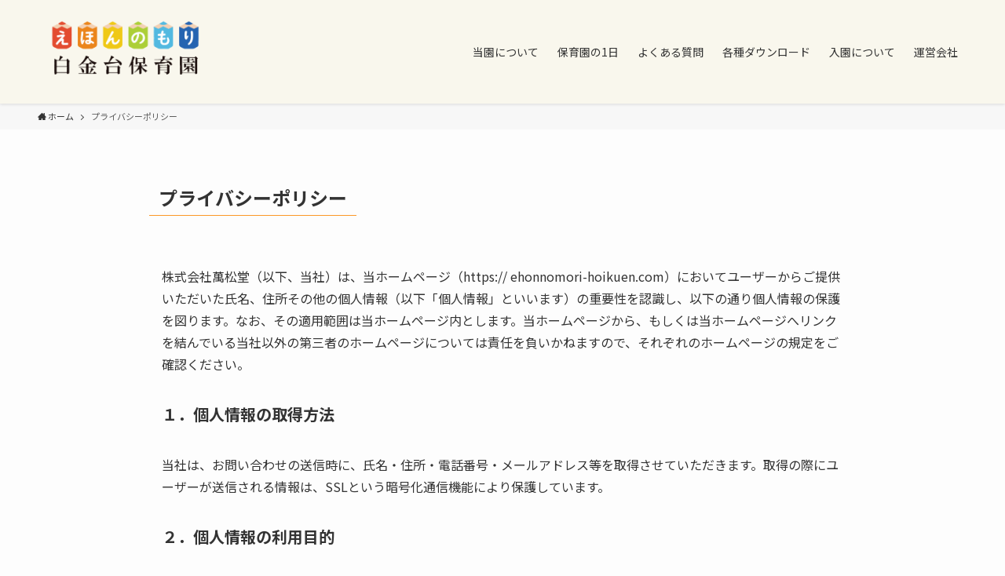

--- FILE ---
content_type: text/html; charset=UTF-8
request_url: https://ehonnomori-hoikuen.com/privacy/
body_size: 13026
content:
<!DOCTYPE html>
<html lang="ja" data-loaded="false" data-scrolled="false" data-spmenu="closed">
<head>
<meta charset="utf-8">
<meta name="format-detection" content="telephone=no">
<meta http-equiv="X-UA-Compatible" content="IE=edge">
<meta name="viewport" content="width=device-width, viewport-fit=cover">
<title>プライバシーポリシー &#8211; えほんのもり　白金台保育園</title>
<meta name='robots' content='max-image-preview:large' />
<link rel="alternate" type="application/rss+xml" title="えほんのもり　白金台保育園 &raquo; フィード" href="https://ehonnomori-hoikuen.com/feed/" />
<link rel="alternate" type="application/rss+xml" title="えほんのもり　白金台保育園 &raquo; コメントフィード" href="https://ehonnomori-hoikuen.com/comments/feed/" />
<link rel='stylesheet' id='wp-block-library-css'  href='https://ehonnomori-hoikuen.com/wp-includes/css/dist/block-library/style.min.css?ver=6.0.11' type='text/css' media='all' />
<link rel='stylesheet' id='swell-icons-css'  href='https://ehonnomori-hoikuen.com/wp-content/themes/swell/build/css/swell-icons.css?ver=2.7.0.1' type='text/css' media='all' />
<link rel='stylesheet' id='main_style-css'  href='https://ehonnomori-hoikuen.com/wp-content/themes/swell/build/css/main.css?ver=2.7.0.1' type='text/css' media='all' />
<link rel='stylesheet' id='swell_blocks-css'  href='https://ehonnomori-hoikuen.com/wp-content/themes/swell/build/css/blocks.css?ver=2.7.0.1' type='text/css' media='all' />
<style id='swell_custom-inline-css' type='text/css'>
:root{--swl-fz--content:4vw;--swl-font_family:"Noto Sans JP", sans-serif;--swl-font_weight:400;--color_main:#fc9928;--color_text:#333;--color_link:#1176d4;--color_htag:#fc9928;--color_bg:#fdfdfd;--color_gradient1:#d8ffff;--color_gradient2:#87e7ff;--color_main_thin:rgba(255, 191, 50, 0.05 );--color_main_dark:rgba(189, 115, 30, 1 );--color_list_check:#fc9928;--color_list_num:#fc9928;--color_list_good:#86dd7b;--color_list_triangle:#f4e03a;--color_list_bad:#f36060;--color_faq_q:#d55656;--color_faq_a:#6599b7;--color_icon_good:#3cd250;--color_icon_good_bg:#ecffe9;--color_icon_bad:#4b73eb;--color_icon_bad_bg:#eafaff;--color_icon_info:#f578b4;--color_icon_info_bg:#fff0fa;--color_icon_announce:#ffa537;--color_icon_announce_bg:#fff5f0;--color_icon_pen:#7a7a7a;--color_icon_pen_bg:#f7f7f7;--color_icon_book:#787364;--color_icon_book_bg:#f8f6ef;--color_icon_point:#ffa639;--color_icon_check:#86d67c;--color_icon_batsu:#f36060;--color_icon_hatena:#5295cc;--color_icon_caution:#f7da38;--color_icon_memo:#84878a;--color_deep01:#e44141;--color_deep02:#3d79d5;--color_deep03:#63a84d;--color_deep04:#f09f4d;--color_pale01:#fff2f0;--color_pale02:#f3f8fd;--color_pale03:#f1f9ee;--color_pale04:#fdf9ee;--color_mark_blue:#b7e3ff;--color_mark_green:#bdf9c3;--color_mark_yellow:#fcf69f;--color_mark_orange:#ffddbc;--border01:solid 1px var(--color_main);--border02:double 4px var(--color_main);--border03:dashed 2px var(--color_border);--border04:solid 4px var(--color_gray);--card_posts_thumb_ratio:56.25%;--list_posts_thumb_ratio:61.8%;--big_posts_thumb_ratio:56.25%;--thumb_posts_thumb_ratio:61.8%;--color_header_bg:#f9f7ed;--color_header_text:#333;--color_footer_bg:#f9f4e4;--color_footer_text:#333;--container_size:1200px;--article_size:900px;--logo_size_sp:72px;--logo_size_pc:100px;--logo_size_pcfix:38px;}.swl-cell-bg[data-icon="doubleCircle"]{--cell-icon-color:#ffc977}.swl-cell-bg[data-icon="circle"]{--cell-icon-color:#94e29c}.swl-cell-bg[data-icon="triangle"]{--cell-icon-color:#eeda2f}.swl-cell-bg[data-icon="close"]{--cell-icon-color:#ec9191}.swl-cell-bg[data-icon="hatena"]{--cell-icon-color:#93c9da}.swl-cell-bg[data-icon="check"]{--cell-icon-color:#94e29c}.swl-cell-bg[data-icon="line"]{--cell-icon-color:#9b9b9b}.cap_box[data-colset="col1"]{--capbox-color:#f59b5f;--capbox-color--bg:#fff8eb}.cap_box[data-colset="col2"]{--capbox-color:#5fb9f5;--capbox-color--bg:#edf5ff}.cap_box[data-colset="col3"]{--capbox-color:#2fcd90;--capbox-color--bg:#eafaf2}.red_{--the-btn-color:#f74a4a;--the-btn-color2:#ffbc49;--the-solid-shadow: rgba(185, 56, 56, 1 )}.blue_{--the-btn-color:#338df4;--the-btn-color2:#35eaff;--the-solid-shadow: rgba(38, 106, 183, 1 )}.green_{--the-btn-color:#e59d4b;--the-btn-color2:#7bf7bd;--the-solid-shadow: rgba(172, 118, 56, 1 )}.is-style-btn_normal{--the-btn-radius:80px}.is-style-btn_solid{--the-btn-radius:80px}.is-style-btn_shiny{--the-btn-radius:80px}.is-style-btn_line{--the-btn-radius:80px}.post_content blockquote{padding:1.5em 2em 1.5em 3em}.post_content blockquote::before{content:"";display:block;width:5px;height:calc(100% - 3em);top:1.5em;left:1.5em;border-left:solid 1px rgba(180,180,180,.75);border-right:solid 1px rgba(180,180,180,.75);}.mark_blue{background:-webkit-linear-gradient(transparent 64%,var(--color_mark_blue) 0%);background:linear-gradient(transparent 64%,var(--color_mark_blue) 0%)}.mark_green{background:-webkit-linear-gradient(transparent 64%,var(--color_mark_green) 0%);background:linear-gradient(transparent 64%,var(--color_mark_green) 0%)}.mark_yellow{background:-webkit-linear-gradient(transparent 64%,var(--color_mark_yellow) 0%);background:linear-gradient(transparent 64%,var(--color_mark_yellow) 0%)}.mark_orange{background:-webkit-linear-gradient(transparent 64%,var(--color_mark_orange) 0%);background:linear-gradient(transparent 64%,var(--color_mark_orange) 0%)}[class*="is-style-icon_"]{color:#333;border-width:0}[class*="is-style-big_icon_"]{border-width:2px;border-style:solid}[data-col="gray"] .c-balloon__text{background:#f7f7f7;border-color:#ccc}[data-col="gray"] .c-balloon__before{border-right-color:#f7f7f7}[data-col="green"] .c-balloon__text{background:#d1f8c2;border-color:#9ddd93}[data-col="green"] .c-balloon__before{border-right-color:#d1f8c2}[data-col="blue"] .c-balloon__text{background:#e2f6ff;border-color:#93d2f0}[data-col="blue"] .c-balloon__before{border-right-color:#e2f6ff}[data-col="red"] .c-balloon__text{background:#ffebeb;border-color:#f48789}[data-col="red"] .c-balloon__before{border-right-color:#ffebeb}[data-col="yellow"] .c-balloon__text{background:#f9f7d2;border-color:#fbe593}[data-col="yellow"] .c-balloon__before{border-right-color:#f9f7d2}.-type-list2 .p-postList__body::after,.-type-big .p-postList__body::after{content: "READ MORE »";}.c-postThumb__cat{background-color:#fc9928;color:#fff;background-image: repeating-linear-gradient(-45deg,rgba(255,255,255,.1),rgba(255,255,255,.1) 6px,transparent 6px,transparent 12px)}.post_content h2{background:var(--color_htag);padding:.75em 1em;color:#fff}.post_content h2::before{position:absolute;display:block;pointer-events:none;content:"";top:-4px;left:0;width:100%;height:calc(100% + 4px);box-sizing:content-box;border-top:solid 2px var(--color_htag);border-bottom:solid 2px var(--color_htag)}.post_content h3{padding:0 .5em .5em}.post_content h3::before{content:"";width:100%;height:2px;background: repeating-linear-gradient(90deg, var(--color_htag) 0%, var(--color_htag) 29.3%, rgba(150,150,150,.2) 29.3%, rgba(150,150,150,.2) 100%)}.post_content h4{padding:0 0 0 16px;border-left:solid 2px var(--color_htag)}.l-header{box-shadow: 0 1px 4px rgba(0,0,0,.12)}.l-header__menuBtn{order:1}.l-header__customBtn{order:3}.c-gnav a::after{background:var(--color_main);width:100%;height:2px;transform:scaleX(0)}.p-spHeadMenu .menu-item.-current{border-bottom-color:var(--color_main)}.c-gnav > li:hover > a::after,.c-gnav > .-current > a::after{transform: scaleX(1)}.c-gnav .sub-menu{color:#333;background:#fff}.c-widget__title.-spmenu{padding:.5em .75em;border-radius:var(--swl-radius--2, 0px);background:var(--color_main);color:#fff;}.c-widget__title.-footer{padding:.5em}.c-widget__title.-footer::before{content:"";bottom:0;left:0;width:40%;z-index:1;background:var(--color_main)}.c-widget__title.-footer::after{content:"";bottom:0;left:0;width:100%;background:var(--color_border)}.c-secTitle{border-left:solid 2px var(--color_main);padding:0em .75em}.p-spMenu{color:#333}.p-spMenu__inner::before{background:#fdfdfd;opacity:1}.p-spMenu__overlay{background:#000;opacity:0.6}[class*="page-numbers"]{color:#fff;background-color:#dedede}a{text-decoration: none}.l-topTitleArea.c-filterLayer::before{background-color:#000;opacity:0.2;content:""}@media screen and (min-width: 960px){:root{}}@media screen and (max-width: 959px){:root{}.l-header__logo{order:2;text-align:center}}@media screen and (min-width: 600px){:root{--swl-fz--content:16px;}}@media screen and (max-width: 599px){:root{}}@media (min-width: 1108px) {.alignwide{left:-100px;width:calc(100% + 200px);}}@media (max-width: 1108px) {.-sidebar-off .swell-block-fullWide__inner.l-container .alignwide{left:0px;width:100%;}}:root{--swl-radius--2:2px;--swl-radius--4:4px;--swl-radius--8:8px}.c-categoryList__link,.c-tagList__link,.tag-cloud-link{border-radius:16px;padding:6px 10px}.-related .p-postList__thumb,.is-style-bg_gray,.is-style-bg_main,.is-style-bg_main_thin,.is-style-bg_stripe,.is-style-border_dg,.is-style-border_dm,.is-style-border_sg,.is-style-border_sm,.is-style-dent_box,.is-style-note_box,.is-style-stitch,[class*=is-style-big_icon_],input[type=number],input[type=text],textarea{border-radius:4px}.-ps-style-img .p-postList__link,.-type-thumb .p-postList__link,.p-postList__thumb{border-radius:12px;overflow:hidden;z-index:0}.c-widget .-type-list.-w-ranking .p-postList__item:before{border-radius:16px;left:2px;top:2px}.c-widget .-type-card.-w-ranking .p-postList__item:before{border-radius:0 0 4px 4px}.c-postThumb__cat{border-radius:16px;margin:.5em;padding:0 8px}.cap_box_ttl{border-radius:2px 2px 0 0}.cap_box_content{border-radius:0 0 2px 2px}.cap_box.is-style-small_ttl .cap_box_content{border-radius:0 2px 2px 2px}.cap_box.is-style-inner .cap_box_content,.cap_box.is-style-onborder_ttl2 .cap_box_content,.cap_box.is-style-onborder_ttl2 .cap_box_ttl,.cap_box.is-style-onborder_ttl .cap_box_content,.cap_box.is-style-shadow{border-radius:2px}.is-style-more_btn a,.p-postList__body:after,.submit{border-radius:40px}@media (min-width:960px){#sidebar .-type-list .p-postList__thumb{border-radius:8px}}@media (max-width:959px){.-ps-style-img .p-postList__link,.-type-thumb .p-postList__link,.p-postList__thumb{border-radius:8px}}@media (min-width:960px){.-series .l-header__inner{align-items:stretch;display:flex}.-series .l-header__logo{align-items:center;display:flex;flex-wrap:wrap;margin-right:24px;padding:16px 0}.-series .l-header__logo .c-catchphrase{font-size:13px;padding:4px 0}.-series .c-headLogo{margin-right:16px}.-series-right .l-header__inner{justify-content:space-between}.-series-right .c-gnavWrap{margin-left:auto}.-series-right .w-header{margin-left:12px}.-series-left .w-header{margin-left:auto}}@media (min-width:960px) and (min-width:600px){.-series .c-headLogo{max-width:400px}}.c-gnav .sub-menu a:before,.c-listMenu a:before{-webkit-font-smoothing:antialiased;-moz-osx-font-smoothing:grayscale;font-family:icomoon!important;font-style:normal;font-variant:normal;font-weight:400;line-height:1;text-transform:none}.c-submenuToggleBtn{display:none}.c-listMenu a{padding:.75em 1em .75em 1.5em;transition:padding .25s}.c-listMenu a:hover{padding-left:1.75em;padding-right:.75em}.c-gnav .sub-menu a:before,.c-listMenu a:before{color:inherit;content:"\e921";display:inline-block;left:2px;position:absolute;top:50%;-webkit-transform:translateY(-50%);transform:translateY(-50%);vertical-align:middle}.c-listMenu .children,.c-listMenu .sub-menu{margin:0}.c-listMenu .children a,.c-listMenu .sub-menu a{font-size:.9em;padding-left:2.5em}.c-listMenu .children a:before,.c-listMenu .sub-menu a:before{left:1em}.c-listMenu .children a:hover,.c-listMenu .sub-menu a:hover{padding-left:2.75em}.c-listMenu .children ul a,.c-listMenu .sub-menu ul a{padding-left:3.25em}.c-listMenu .children ul a:before,.c-listMenu .sub-menu ul a:before{left:1.75em}.c-listMenu .children ul a:hover,.c-listMenu .sub-menu ul a:hover{padding-left:3.5em}.c-gnav li:hover>.sub-menu{opacity:1;visibility:visible}.c-gnav .sub-menu:before{background:inherit;content:"";height:100%;left:0;position:absolute;top:0;width:100%;z-index:0}.c-gnav .sub-menu .sub-menu{left:100%;top:0;z-index:-1}.c-gnav .sub-menu a{padding-left:2em}.c-gnav .sub-menu a:before{left:.5em}.c-gnav .sub-menu a:hover .ttl{left:4px}:root{--color_content_bg:var(--color_bg);}.c-widget__title.-side{padding:.5em}.c-widget__title.-side::before{content:"";bottom:0;left:0;width:40%;z-index:1;background:var(--color_main)}.c-widget__title.-side::after{content:"";bottom:0;left:0;width:100%;background:var(--color_border)}.page.-index-off .w-beforeToc{display:none}@media screen and (min-width: 960px){:root{}}@media screen and (max-width: 959px){:root{}}@media screen and (min-width: 600px){:root{}}@media screen and (max-width: 599px){:root{}}.swell-block-fullWide__inner.l-container{--swl-fw_inner_pad:var(--swl-pad_container,0px)}@media (min-width:960px){.-sidebar-on .l-content .alignfull,.-sidebar-on .l-content .alignwide{left:-16px;width:calc(100% + 32px)}.swell-block-fullWide__inner.l-article{--swl-fw_inner_pad:var(--swl-pad_post_content,0px)}.-sidebar-on .swell-block-fullWide__inner .alignwide{left:0;width:100%}.-sidebar-on .swell-block-fullWide__inner .alignfull{left:calc(0px - var(--swl-fw_inner_pad, 0))!important;margin-left:0!important;margin-right:0!important;width:calc(100% + var(--swl-fw_inner_pad, 0)*2)!important}}.-index-off .p-toc,.swell-toc-placeholder:empty{display:none}.p-toc.-modal{height:100%;margin:0;overflow-y:auto;padding:0}#main_content .p-toc{border-radius:var(--swl-radius--2,0);margin:4em auto;max-width:800px}#sidebar .p-toc{margin-top:-.5em}.p-toc__ttl{display:block;font-size:1.2em;line-height:1;position:relative;text-align:center}.p-toc__ttl:before{content:"\e918";display:inline-block;font-family:icomoon;margin-right:.5em;padding-bottom:2px;vertical-align:middle}#index_modal .p-toc__ttl{margin-bottom:.5em}.p-toc__list li{line-height:1.6}.p-toc__list>li+li{margin-top:.5em}.p-toc__list li li{font-size:.9em}.p-toc__list ol,.p-toc__list ul{padding-left:.5em}.p-toc__list .mininote{display:none}.post_content .p-toc__list{padding-left:0}#sidebar .p-toc__list{margin-bottom:0}#sidebar .p-toc__list ol,#sidebar .p-toc__list ul{padding-left:0}.p-toc__link{color:inherit;font-size:inherit;text-decoration:none}.p-toc__link:hover{opacity:.8}.p-toc.-double{background:var(--color_gray);background:linear-gradient(-45deg,transparent 25%,var(--color_gray) 25%,var(--color_gray) 50%,transparent 50%,transparent 75%,var(--color_gray) 75%,var(--color_gray));background-clip:padding-box;background-size:4px 4px;border-bottom:4px double var(--color_border);border-top:4px double var(--color_border);padding:1.5em 1em 1em}.p-toc.-double .p-toc__ttl{margin-bottom:.75em}@media (min-width:960px){#main_content .p-toc{width:92%}}@media (min-width:600px){.p-toc.-double{padding:2em}}
</style>
<link rel='stylesheet' id='swell-parts/footer-css'  href='https://ehonnomori-hoikuen.com/wp-content/themes/swell/build/css/modules/parts/footer.css?ver=2.7.0.1' type='text/css' media='all' />
<link rel='stylesheet' id='swell-page/page-css'  href='https://ehonnomori-hoikuen.com/wp-content/themes/swell/build/css/modules/page/page.css?ver=2.7.0.1' type='text/css' media='all' />
<style id='global-styles-inline-css' type='text/css'>
body{--wp--preset--color--black: #000;--wp--preset--color--cyan-bluish-gray: #abb8c3;--wp--preset--color--white: #fff;--wp--preset--color--pale-pink: #f78da7;--wp--preset--color--vivid-red: #cf2e2e;--wp--preset--color--luminous-vivid-orange: #ff6900;--wp--preset--color--luminous-vivid-amber: #fcb900;--wp--preset--color--light-green-cyan: #7bdcb5;--wp--preset--color--vivid-green-cyan: #00d084;--wp--preset--color--pale-cyan-blue: #8ed1fc;--wp--preset--color--vivid-cyan-blue: #0693e3;--wp--preset--color--vivid-purple: #9b51e0;--wp--preset--color--swl-main: var(--color_main);--wp--preset--color--swl-main-thin: var(--color_main_thin);--wp--preset--color--swl-gray: var(--color_gray);--wp--preset--color--swl-deep-01: var(--color_deep01);--wp--preset--color--swl-deep-02: var(--color_deep02);--wp--preset--color--swl-deep-03: var(--color_deep03);--wp--preset--color--swl-deep-04: var(--color_deep04);--wp--preset--color--swl-pale-01: var(--color_pale01);--wp--preset--color--swl-pale-02: var(--color_pale02);--wp--preset--color--swl-pale-03: var(--color_pale03);--wp--preset--color--swl-pale-04: var(--color_pale04);--wp--preset--gradient--vivid-cyan-blue-to-vivid-purple: linear-gradient(135deg,rgba(6,147,227,1) 0%,rgb(155,81,224) 100%);--wp--preset--gradient--light-green-cyan-to-vivid-green-cyan: linear-gradient(135deg,rgb(122,220,180) 0%,rgb(0,208,130) 100%);--wp--preset--gradient--luminous-vivid-amber-to-luminous-vivid-orange: linear-gradient(135deg,rgba(252,185,0,1) 0%,rgba(255,105,0,1) 100%);--wp--preset--gradient--luminous-vivid-orange-to-vivid-red: linear-gradient(135deg,rgba(255,105,0,1) 0%,rgb(207,46,46) 100%);--wp--preset--gradient--very-light-gray-to-cyan-bluish-gray: linear-gradient(135deg,rgb(238,238,238) 0%,rgb(169,184,195) 100%);--wp--preset--gradient--cool-to-warm-spectrum: linear-gradient(135deg,rgb(74,234,220) 0%,rgb(151,120,209) 20%,rgb(207,42,186) 40%,rgb(238,44,130) 60%,rgb(251,105,98) 80%,rgb(254,248,76) 100%);--wp--preset--gradient--blush-light-purple: linear-gradient(135deg,rgb(255,206,236) 0%,rgb(152,150,240) 100%);--wp--preset--gradient--blush-bordeaux: linear-gradient(135deg,rgb(254,205,165) 0%,rgb(254,45,45) 50%,rgb(107,0,62) 100%);--wp--preset--gradient--luminous-dusk: linear-gradient(135deg,rgb(255,203,112) 0%,rgb(199,81,192) 50%,rgb(65,88,208) 100%);--wp--preset--gradient--pale-ocean: linear-gradient(135deg,rgb(255,245,203) 0%,rgb(182,227,212) 50%,rgb(51,167,181) 100%);--wp--preset--gradient--electric-grass: linear-gradient(135deg,rgb(202,248,128) 0%,rgb(113,206,126) 100%);--wp--preset--gradient--midnight: linear-gradient(135deg,rgb(2,3,129) 0%,rgb(40,116,252) 100%);--wp--preset--duotone--dark-grayscale: url('#wp-duotone-dark-grayscale');--wp--preset--duotone--grayscale: url('#wp-duotone-grayscale');--wp--preset--duotone--purple-yellow: url('#wp-duotone-purple-yellow');--wp--preset--duotone--blue-red: url('#wp-duotone-blue-red');--wp--preset--duotone--midnight: url('#wp-duotone-midnight');--wp--preset--duotone--magenta-yellow: url('#wp-duotone-magenta-yellow');--wp--preset--duotone--purple-green: url('#wp-duotone-purple-green');--wp--preset--duotone--blue-orange: url('#wp-duotone-blue-orange');--wp--preset--font-size--small: 0.9em;--wp--preset--font-size--medium: 1.1em;--wp--preset--font-size--large: 1.25em;--wp--preset--font-size--x-large: 42px;--wp--preset--font-size--xs: 0.75em;--wp--preset--font-size--huge: 1.6em;}.has-black-color{color: var(--wp--preset--color--black) !important;}.has-cyan-bluish-gray-color{color: var(--wp--preset--color--cyan-bluish-gray) !important;}.has-white-color{color: var(--wp--preset--color--white) !important;}.has-pale-pink-color{color: var(--wp--preset--color--pale-pink) !important;}.has-vivid-red-color{color: var(--wp--preset--color--vivid-red) !important;}.has-luminous-vivid-orange-color{color: var(--wp--preset--color--luminous-vivid-orange) !important;}.has-luminous-vivid-amber-color{color: var(--wp--preset--color--luminous-vivid-amber) !important;}.has-light-green-cyan-color{color: var(--wp--preset--color--light-green-cyan) !important;}.has-vivid-green-cyan-color{color: var(--wp--preset--color--vivid-green-cyan) !important;}.has-pale-cyan-blue-color{color: var(--wp--preset--color--pale-cyan-blue) !important;}.has-vivid-cyan-blue-color{color: var(--wp--preset--color--vivid-cyan-blue) !important;}.has-vivid-purple-color{color: var(--wp--preset--color--vivid-purple) !important;}.has-black-background-color{background-color: var(--wp--preset--color--black) !important;}.has-cyan-bluish-gray-background-color{background-color: var(--wp--preset--color--cyan-bluish-gray) !important;}.has-white-background-color{background-color: var(--wp--preset--color--white) !important;}.has-pale-pink-background-color{background-color: var(--wp--preset--color--pale-pink) !important;}.has-vivid-red-background-color{background-color: var(--wp--preset--color--vivid-red) !important;}.has-luminous-vivid-orange-background-color{background-color: var(--wp--preset--color--luminous-vivid-orange) !important;}.has-luminous-vivid-amber-background-color{background-color: var(--wp--preset--color--luminous-vivid-amber) !important;}.has-light-green-cyan-background-color{background-color: var(--wp--preset--color--light-green-cyan) !important;}.has-vivid-green-cyan-background-color{background-color: var(--wp--preset--color--vivid-green-cyan) !important;}.has-pale-cyan-blue-background-color{background-color: var(--wp--preset--color--pale-cyan-blue) !important;}.has-vivid-cyan-blue-background-color{background-color: var(--wp--preset--color--vivid-cyan-blue) !important;}.has-vivid-purple-background-color{background-color: var(--wp--preset--color--vivid-purple) !important;}.has-black-border-color{border-color: var(--wp--preset--color--black) !important;}.has-cyan-bluish-gray-border-color{border-color: var(--wp--preset--color--cyan-bluish-gray) !important;}.has-white-border-color{border-color: var(--wp--preset--color--white) !important;}.has-pale-pink-border-color{border-color: var(--wp--preset--color--pale-pink) !important;}.has-vivid-red-border-color{border-color: var(--wp--preset--color--vivid-red) !important;}.has-luminous-vivid-orange-border-color{border-color: var(--wp--preset--color--luminous-vivid-orange) !important;}.has-luminous-vivid-amber-border-color{border-color: var(--wp--preset--color--luminous-vivid-amber) !important;}.has-light-green-cyan-border-color{border-color: var(--wp--preset--color--light-green-cyan) !important;}.has-vivid-green-cyan-border-color{border-color: var(--wp--preset--color--vivid-green-cyan) !important;}.has-pale-cyan-blue-border-color{border-color: var(--wp--preset--color--pale-cyan-blue) !important;}.has-vivid-cyan-blue-border-color{border-color: var(--wp--preset--color--vivid-cyan-blue) !important;}.has-vivid-purple-border-color{border-color: var(--wp--preset--color--vivid-purple) !important;}.has-vivid-cyan-blue-to-vivid-purple-gradient-background{background: var(--wp--preset--gradient--vivid-cyan-blue-to-vivid-purple) !important;}.has-light-green-cyan-to-vivid-green-cyan-gradient-background{background: var(--wp--preset--gradient--light-green-cyan-to-vivid-green-cyan) !important;}.has-luminous-vivid-amber-to-luminous-vivid-orange-gradient-background{background: var(--wp--preset--gradient--luminous-vivid-amber-to-luminous-vivid-orange) !important;}.has-luminous-vivid-orange-to-vivid-red-gradient-background{background: var(--wp--preset--gradient--luminous-vivid-orange-to-vivid-red) !important;}.has-very-light-gray-to-cyan-bluish-gray-gradient-background{background: var(--wp--preset--gradient--very-light-gray-to-cyan-bluish-gray) !important;}.has-cool-to-warm-spectrum-gradient-background{background: var(--wp--preset--gradient--cool-to-warm-spectrum) !important;}.has-blush-light-purple-gradient-background{background: var(--wp--preset--gradient--blush-light-purple) !important;}.has-blush-bordeaux-gradient-background{background: var(--wp--preset--gradient--blush-bordeaux) !important;}.has-luminous-dusk-gradient-background{background: var(--wp--preset--gradient--luminous-dusk) !important;}.has-pale-ocean-gradient-background{background: var(--wp--preset--gradient--pale-ocean) !important;}.has-electric-grass-gradient-background{background: var(--wp--preset--gradient--electric-grass) !important;}.has-midnight-gradient-background{background: var(--wp--preset--gradient--midnight) !important;}.has-small-font-size{font-size: var(--wp--preset--font-size--small) !important;}.has-medium-font-size{font-size: var(--wp--preset--font-size--medium) !important;}.has-large-font-size{font-size: var(--wp--preset--font-size--large) !important;}.has-x-large-font-size{font-size: var(--wp--preset--font-size--x-large) !important;}
</style>
<link rel='stylesheet' id='contact-form-7-css'  href='https://ehonnomori-hoikuen.com/wp-content/plugins/contact-form-7/includes/css/styles.css?ver=5.0.2' type='text/css' media='all' />
<link rel='stylesheet' id='child_style-css'  href='https://ehonnomori-hoikuen.com/wp-content/themes/swell_child/style.css?ver=2022100962329' type='text/css' media='all' />

<link href="https://fonts.googleapis.com/css?family=Noto+Sans+JP:400,700&#038;display=swap" rel="stylesheet">
<noscript><link href="https://ehonnomori-hoikuen.com/wp-content/themes/swell/build/css/noscript.css" rel="stylesheet"></noscript>
<link rel="https://api.w.org/" href="https://ehonnomori-hoikuen.com/wp-json/" /><link rel="alternate" type="application/json" href="https://ehonnomori-hoikuen.com/wp-json/wp/v2/pages/547" /><link rel="canonical" href="https://ehonnomori-hoikuen.com/privacy/" />
<link rel='shortlink' href='https://ehonnomori-hoikuen.com/?p=547' />
<link rel="icon" href="https://ehonnomori-hoikuen.com/wp-content/uploads/2018/06/cropped-logosq-32x32.png" sizes="32x32" />
<link rel="icon" href="https://ehonnomori-hoikuen.com/wp-content/uploads/2018/06/cropped-logosq-192x192.png" sizes="192x192" />
<link rel="apple-touch-icon" href="https://ehonnomori-hoikuen.com/wp-content/uploads/2018/06/cropped-logosq-180x180.png" />
<meta name="msapplication-TileImage" content="https://ehonnomori-hoikuen.com/wp-content/uploads/2018/06/cropped-logosq-270x270.png" />
		<style type="text/css" id="wp-custom-css">
			/* トップページ */
/*お知らせ角丸 */
#content .has-swl-pale-04-background-color {
	border-radius: 20px;
	padding-left: 2rem;
	padding-right: 2rem;
}
/* フルワイド幅調整 */
#content .swell-block-fullWide {
	margin-bottom: 0;
}
/* お知らせ文字色 */
#content .wp-block-latest-posts__post-title {
	color: #000;
}
/* PCお知らせ日付位置 */
@media screen and (min-width:1025px) {
	#content .wp-block-latest-posts__post-date {
	   float: left;
    padding-right: 1rem;
}
}


/* トップページここまで */

/* フッターリンクホバー */
#before_footer_widget li a:hover {
		opacity: 0.6;
}

/* タイムテーブル時刻サイズ */
.swell-block-step__number:after {
	font-size: 18px;
}
/* タイトル下線非表示 */
#main_content h1 {
	border-bottom: none;
}
/* カテゴリーページ タイトル横カテゴリー非表示*/
.category #content span small {
	display: none;
}
.category #content span {
	border-bottom: none;
}

/* ツイッター表示 */
.twitter-timeline-rendered {
	display: flex!important;
}		</style>
		
<link rel="stylesheet" href="https://ehonnomori-hoikuen.com/wp-content/themes/swell/build/css/print.css" media="print" >
<!-- Google tag (gtag.js) -->
<script async src="https://www.googletagmanager.com/gtag/js?id=G-30KQYQ4JVX"></script>
<script>
  window.dataLayer = window.dataLayer || [];
  function gtag(){dataLayer.push(arguments);}
  gtag('js', new Date());

  gtag('config', 'G-30KQYQ4JVX');
</script>
</head>
<body>
<svg xmlns="http://www.w3.org/2000/svg" viewBox="0 0 0 0" width="0" height="0" focusable="false" role="none" style="visibility: hidden; position: absolute; left: -9999px; overflow: hidden;" ><defs><filter id="wp-duotone-dark-grayscale"><feColorMatrix color-interpolation-filters="sRGB" type="matrix" values=" .299 .587 .114 0 0 .299 .587 .114 0 0 .299 .587 .114 0 0 .299 .587 .114 0 0 " /><feComponentTransfer color-interpolation-filters="sRGB" ><feFuncR type="table" tableValues="0 0.49803921568627" /><feFuncG type="table" tableValues="0 0.49803921568627" /><feFuncB type="table" tableValues="0 0.49803921568627" /><feFuncA type="table" tableValues="1 1" /></feComponentTransfer><feComposite in2="SourceGraphic" operator="in" /></filter></defs></svg><svg xmlns="http://www.w3.org/2000/svg" viewBox="0 0 0 0" width="0" height="0" focusable="false" role="none" style="visibility: hidden; position: absolute; left: -9999px; overflow: hidden;" ><defs><filter id="wp-duotone-grayscale"><feColorMatrix color-interpolation-filters="sRGB" type="matrix" values=" .299 .587 .114 0 0 .299 .587 .114 0 0 .299 .587 .114 0 0 .299 .587 .114 0 0 " /><feComponentTransfer color-interpolation-filters="sRGB" ><feFuncR type="table" tableValues="0 1" /><feFuncG type="table" tableValues="0 1" /><feFuncB type="table" tableValues="0 1" /><feFuncA type="table" tableValues="1 1" /></feComponentTransfer><feComposite in2="SourceGraphic" operator="in" /></filter></defs></svg><svg xmlns="http://www.w3.org/2000/svg" viewBox="0 0 0 0" width="0" height="0" focusable="false" role="none" style="visibility: hidden; position: absolute; left: -9999px; overflow: hidden;" ><defs><filter id="wp-duotone-purple-yellow"><feColorMatrix color-interpolation-filters="sRGB" type="matrix" values=" .299 .587 .114 0 0 .299 .587 .114 0 0 .299 .587 .114 0 0 .299 .587 .114 0 0 " /><feComponentTransfer color-interpolation-filters="sRGB" ><feFuncR type="table" tableValues="0.54901960784314 0.98823529411765" /><feFuncG type="table" tableValues="0 1" /><feFuncB type="table" tableValues="0.71764705882353 0.25490196078431" /><feFuncA type="table" tableValues="1 1" /></feComponentTransfer><feComposite in2="SourceGraphic" operator="in" /></filter></defs></svg><svg xmlns="http://www.w3.org/2000/svg" viewBox="0 0 0 0" width="0" height="0" focusable="false" role="none" style="visibility: hidden; position: absolute; left: -9999px; overflow: hidden;" ><defs><filter id="wp-duotone-blue-red"><feColorMatrix color-interpolation-filters="sRGB" type="matrix" values=" .299 .587 .114 0 0 .299 .587 .114 0 0 .299 .587 .114 0 0 .299 .587 .114 0 0 " /><feComponentTransfer color-interpolation-filters="sRGB" ><feFuncR type="table" tableValues="0 1" /><feFuncG type="table" tableValues="0 0.27843137254902" /><feFuncB type="table" tableValues="0.5921568627451 0.27843137254902" /><feFuncA type="table" tableValues="1 1" /></feComponentTransfer><feComposite in2="SourceGraphic" operator="in" /></filter></defs></svg><svg xmlns="http://www.w3.org/2000/svg" viewBox="0 0 0 0" width="0" height="0" focusable="false" role="none" style="visibility: hidden; position: absolute; left: -9999px; overflow: hidden;" ><defs><filter id="wp-duotone-midnight"><feColorMatrix color-interpolation-filters="sRGB" type="matrix" values=" .299 .587 .114 0 0 .299 .587 .114 0 0 .299 .587 .114 0 0 .299 .587 .114 0 0 " /><feComponentTransfer color-interpolation-filters="sRGB" ><feFuncR type="table" tableValues="0 0" /><feFuncG type="table" tableValues="0 0.64705882352941" /><feFuncB type="table" tableValues="0 1" /><feFuncA type="table" tableValues="1 1" /></feComponentTransfer><feComposite in2="SourceGraphic" operator="in" /></filter></defs></svg><svg xmlns="http://www.w3.org/2000/svg" viewBox="0 0 0 0" width="0" height="0" focusable="false" role="none" style="visibility: hidden; position: absolute; left: -9999px; overflow: hidden;" ><defs><filter id="wp-duotone-magenta-yellow"><feColorMatrix color-interpolation-filters="sRGB" type="matrix" values=" .299 .587 .114 0 0 .299 .587 .114 0 0 .299 .587 .114 0 0 .299 .587 .114 0 0 " /><feComponentTransfer color-interpolation-filters="sRGB" ><feFuncR type="table" tableValues="0.78039215686275 1" /><feFuncG type="table" tableValues="0 0.94901960784314" /><feFuncB type="table" tableValues="0.35294117647059 0.47058823529412" /><feFuncA type="table" tableValues="1 1" /></feComponentTransfer><feComposite in2="SourceGraphic" operator="in" /></filter></defs></svg><svg xmlns="http://www.w3.org/2000/svg" viewBox="0 0 0 0" width="0" height="0" focusable="false" role="none" style="visibility: hidden; position: absolute; left: -9999px; overflow: hidden;" ><defs><filter id="wp-duotone-purple-green"><feColorMatrix color-interpolation-filters="sRGB" type="matrix" values=" .299 .587 .114 0 0 .299 .587 .114 0 0 .299 .587 .114 0 0 .299 .587 .114 0 0 " /><feComponentTransfer color-interpolation-filters="sRGB" ><feFuncR type="table" tableValues="0.65098039215686 0.40392156862745" /><feFuncG type="table" tableValues="0 1" /><feFuncB type="table" tableValues="0.44705882352941 0.4" /><feFuncA type="table" tableValues="1 1" /></feComponentTransfer><feComposite in2="SourceGraphic" operator="in" /></filter></defs></svg><svg xmlns="http://www.w3.org/2000/svg" viewBox="0 0 0 0" width="0" height="0" focusable="false" role="none" style="visibility: hidden; position: absolute; left: -9999px; overflow: hidden;" ><defs><filter id="wp-duotone-blue-orange"><feColorMatrix color-interpolation-filters="sRGB" type="matrix" values=" .299 .587 .114 0 0 .299 .587 .114 0 0 .299 .587 .114 0 0 .299 .587 .114 0 0 " /><feComponentTransfer color-interpolation-filters="sRGB" ><feFuncR type="table" tableValues="0.098039215686275 1" /><feFuncG type="table" tableValues="0 0.66274509803922" /><feFuncB type="table" tableValues="0.84705882352941 0.41960784313725" /><feFuncA type="table" tableValues="1 1" /></feComponentTransfer><feComposite in2="SourceGraphic" operator="in" /></filter></defs></svg><div id="body_wrap" class="page-template-default page page-id-547 -index-off -sidebar-off -frame-off id_547" >
<div id="sp_menu" class="p-spMenu -left">
	<div class="p-spMenu__inner">
		<div class="p-spMenu__closeBtn">
			<button class="c-iconBtn -menuBtn c-plainBtn" data-onclick="toggleMenu" aria-label="メニューを閉じる">
				<i class="c-iconBtn__icon icon-close-thin"></i>
			</button>
		</div>
		<div class="p-spMenu__body">
			<div class="c-widget__title -spmenu">
				MENU			</div>
			<div class="p-spMenu__nav">
				<ul class="c-spnav c-listMenu"><li class="menu-item menu-item-type-post_type menu-item-object-page menu-item-562"><a href="https://ehonnomori-hoikuen.com/about/">当園について</a></li>
<li class="menu-item menu-item-type-post_type menu-item-object-page menu-item-563"><a href="https://ehonnomori-hoikuen.com/timetable/">保育園の1日</a></li>
<li class="menu-item menu-item-type-post_type menu-item-object-page menu-item-564"><a href="https://ehonnomori-hoikuen.com/question/">よくある質問</a></li>
<li class="menu-item menu-item-type-post_type menu-item-object-page menu-item-565"><a href="https://ehonnomori-hoikuen.com/download/">各種ダウンロード</a></li>
<li class="menu-item menu-item-type-post_type menu-item-object-page menu-item-566"><a href="https://ehonnomori-hoikuen.com/admission/">入園について</a></li>
<li class="menu-item menu-item-type-post_type menu-item-object-page menu-item-567"><a href="https://ehonnomori-hoikuen.com/companyinfo/">運営会社</a></li>
</ul>			</div>
					</div>
	</div>
	<div class="p-spMenu__overlay c-overlay" data-onclick="toggleMenu"></div>
</div>
<header id="header" class="l-header -series -series-right" data-spfix="0">
		<div class="l-header__inner l-container">
		<div class="l-header__logo">
			<div class="c-headLogo -img"><a href="https://ehonnomori-hoikuen.com/" title="えほんのもり　白金台保育園" class="c-headLogo__link" rel="home"><img width="1017" height="455"  src="https://ehonnomori-hoikuen.com/wp-content/uploads/2022/10/IMG_1608-e1665566052694.png" alt="えほんのもり　白金台保育園" class="c-headLogo__img" srcset="https://ehonnomori-hoikuen.com/wp-content/uploads/2022/10/IMG_1608-e1665566052694.png 1017w, https://ehonnomori-hoikuen.com/wp-content/uploads/2022/10/IMG_1608-e1665566052694-300x134.png 300w, https://ehonnomori-hoikuen.com/wp-content/uploads/2022/10/IMG_1608-e1665566052694-768x344.png 768w" sizes="(max-width: 959px) 50vw, 800px" decoding="async" loading="eager" ></a></div>					</div>
		<nav id="gnav" class="l-header__gnav c-gnavWrap">
					<ul class="c-gnav">
			<li class="menu-item menu-item-type-post_type menu-item-object-page menu-item-562"><a href="https://ehonnomori-hoikuen.com/about/"><span class="ttl">当園について</span></a></li>
<li class="menu-item menu-item-type-post_type menu-item-object-page menu-item-563"><a href="https://ehonnomori-hoikuen.com/timetable/"><span class="ttl">保育園の1日</span></a></li>
<li class="menu-item menu-item-type-post_type menu-item-object-page menu-item-564"><a href="https://ehonnomori-hoikuen.com/question/"><span class="ttl">よくある質問</span></a></li>
<li class="menu-item menu-item-type-post_type menu-item-object-page menu-item-565"><a href="https://ehonnomori-hoikuen.com/download/"><span class="ttl">各種ダウンロード</span></a></li>
<li class="menu-item menu-item-type-post_type menu-item-object-page menu-item-566"><a href="https://ehonnomori-hoikuen.com/admission/"><span class="ttl">入園について</span></a></li>
<li class="menu-item menu-item-type-post_type menu-item-object-page menu-item-567"><a href="https://ehonnomori-hoikuen.com/companyinfo/"><span class="ttl">運営会社</span></a></li>
					</ul>
			</nav>
		<div class="l-header__customBtn sp_">
			<button class="c-iconBtn c-plainBtn" data-onclick="toggleSearch" aria-label="検索ボタン">
			<i class="c-iconBtn__icon icon-search"></i>
					</button>
	</div>
<div class="l-header__menuBtn sp_">
	<button class="c-iconBtn -menuBtn c-plainBtn" data-onclick="toggleMenu" aria-label="メニューボタン">
		<i class="c-iconBtn__icon icon-menu-thin"></i>
			</button>
</div>
	</div>
	</header>
<div id="breadcrumb" class="p-breadcrumb -bg-on"><ol class="p-breadcrumb__list l-container"><li class="p-breadcrumb__item"><a href="https://ehonnomori-hoikuen.com/" class="p-breadcrumb__text"><span class="icon-home"> ホーム</span></a></li><li class="p-breadcrumb__item"><span class="p-breadcrumb__text">プライバシーポリシー</span></li></ol></div><div id="content" class="l-content l-container" data-postid="547">
		<main id="main_content" class="l-mainContent l-article">
			<div class="l-mainContent__inner">
				<h1 class="c-pageTitle" data-style="b_bottom"><span class="c-pageTitle__inner">プライバシーポリシー</span></h1>				<div class="post_content">
					
<p>株式会社萬松堂（以下、当社）は、当ホームページ（https:// ehonnomori-hoikuen.com）においてユーザーからご提供いただいた氏名、住所その他の個人情報（以下「個人情報」といいます）の重要性を認識し、以下の通り個人情報の保護を図ります。なお、その適用範囲は当ホームページ内とします。当ホームページから、もしくは当ホームページへリンクを結んでいる当社以外の第三者のホームページについては責任を負いかねますので、それぞれのホームページの規定をご確認ください。</p>



<p><strong><span class="swl-fz u-fz-l">１．個人情報の取得方法</span></strong><br></p>



<p>当社は、お問い合わせの送信時に、氏名・住所・電話番号・メールアドレス等を取得させていただきます。取得の際にユーザーが送信される情報は、SSLという暗号化通信機能により保護しています。</p>







<p><strong><span class="swl-fz u-fz-l">２．個人情報の利用目的</span></strong><br></p>



<p>ユーザーの個人情報は、当社へのお問い合わせに回答するため、もしくは当ホームページ上記載の目的にのみ利用します。あらかじめ同意いただかない限り、ユーザーの個人情報を上記目的以外に利用することはありません。</p>







<p><strong><span class="swl-fz u-fz-l">３．個人情報を安全に管理するための措置</span></strong><br></p>



<p>個人情報への不正なアクセスまたは漏えい、紛失、破壊又は改ざん等の防止及び是正に努めます。</p>







<p><strong><span class="swl-fz u-fz-l">４．個人情報の第三者提供について</span></strong><br></p>



<p>当社は、法令等に別段の定めがある場合を除き、同意を得ないで第三者に個人情報を開示または提供することは致しません。</p>







<p><strong><span class="swl-fz u-fz-l">５．保有個人情報の開示、訂正</span></strong><br></p>



<p>当社は、ユーザー本人から個人情報の開示を求められたときには、遅滞なく本人に対しこれを開示します。個人情報の訂正、追加、削除、利用の停止を希望される方は「お問い合せ」よりご連絡ください。</p>







<p><strong><span class="swl-fz u-fz-l">６．お問い合わせ窓口</span></strong><br></p>



<p>本プライバシーポリシーに関するお問い合わせは，下記の窓口にまでお願いいたします。</p>



<p><br>法人名：株式会社萬松堂<br>住　所：新潟県新潟市中央区古町通6番町958番地<br>電　話：０２５－２２９－２２２１（代)<br>メール：<img width="385" height="36" class="wp-image-594 lazyload" style="width: 200px;" src="[data-uri]" data-src="https://ehonnomori-hoikuen.com/wp-content/uploads/2022/10/otoiawase_.png" alt="" data-srcset="https://ehonnomori-hoikuen.com/wp-content/uploads/2022/10/otoiawase_.png 385w, https://ehonnomori-hoikuen.com/wp-content/uploads/2022/10/otoiawase_-300x28.png 300w" sizes="(max-width: 385px) 100vw, 385px" ><noscript><img width="385" height="36" class="wp-image-594" style="width: 200px;" src="https://ehonnomori-hoikuen.com/wp-content/uploads/2022/10/otoiawase_.png" alt="" srcset="https://ehonnomori-hoikuen.com/wp-content/uploads/2022/10/otoiawase_.png 385w, https://ehonnomori-hoikuen.com/wp-content/uploads/2022/10/otoiawase_-300x28.png 300w" sizes="(max-width: 385px) 100vw, 385px" ></noscript></p>
				</div>
							</div>
					</main>
	</div>
<div id="before_footer_widget" class="w-beforeFooter"><div class="l-container"><div id="custom_html-5" class="widget_text c-widget widget_custom_html"><div class="textwidget custom-html-widget"><div class="p-blogParts post_content" data-partsID="653">
<div class="swell-block-columns pc_only" style="--clmn-w--pc:33.33%;--clmn-w--tab:33.33%"><div class="swell-block-columns__inner">
<div class="swell-block-column swl-has-mb--s"><div class="wp-block-image u-lb-off">
<figure class="aligncenter size-full"><img width="428" height="150" src="[data-uri]" data-src="https://ehonnomori-hoikuen.com/wp-content/uploads/2022/10/character.png" alt="" class="wp-image-654 lazyload" data-srcset="https://ehonnomori-hoikuen.com/wp-content/uploads/2022/10/character.png 428w, https://ehonnomori-hoikuen.com/wp-content/uploads/2022/10/character-300x105.png 300w" sizes="(max-width: 428px) 100vw, 428px"  data-aspectratio="428/150"><noscript><img width="428" height="150" src="https://ehonnomori-hoikuen.com/wp-content/uploads/2022/10/character.png" alt="" class="wp-image-654" srcset="https://ehonnomori-hoikuen.com/wp-content/uploads/2022/10/character.png 428w, https://ehonnomori-hoikuen.com/wp-content/uploads/2022/10/character-300x105.png 300w" sizes="(max-width: 428px) 100vw, 428px" ></noscript></figure></div></div>



<div class="swell-block-column swl-has-mb--s">
<div style="display: flex;">
<div>
<ul class="pc-padding" style="list-style: none;">
<li class=""><span style="color: #000000;"><a href="/about/" style="color: #000000;" data-wplink-edit="true"><i class="icon-chevron-small-right"></i> 当園について</a></span></li>
<li class=""><span style="color: #000000;"><a href="/timetable/" style="color: #000000;"><i class="icon-chevron-small-right"></i> 保育園の1日</a></span></li>
<li class=""><span style="color: #000000;"><a href="/question/" style="color: #000000;"><i class="icon-chevron-small-right"></i> よくある質問</a></span></li>
<li class=""><span style="color: #000000;"><a href="/admission/" style="color: #000000;"><i class="icon-chevron-small-right"></i> 入園について</a></span></li>
<li class=""><span style="color: #000000;"><a href="/category/news/" style="color: #000000;"><i class="icon-chevron-small-right"></i> お知らせ</a></span></li>
</ul>
</div>
<div style="margin-left: 20px;">
<ul class="pc-padding" style="list-style: none;">
<li class=""><span style="color: #000000;"><a href="/companyinfo/" style="color: #000000;"><i class="icon-chevron-small-right"></i> 会社情報</a></span></li>
<li class=""><span style="color: #000000;"><a href="/privacy/" style="color: #000000;"><i class="icon-chevron-small-right"></i> プライバシーポリシー</a></span></li>
<li class=""><span style="color: #000000;"><a href="/sitemap/" style="color: #000000;"><i class="icon-chevron-small-right"></i> サイトマップ</a></span></li>
<li class=""><span style="color: #000000;"><a href="/contact/" style="color: #000000;"><i class="icon-chevron-small-right"></i> お問い合わせ</a></span></li>
<li class=""><span style="color: #000000;"><a href="/staffwanted/" style="color: #000000;" data-wplink-edit="true"><i class="icon-chevron-small-right"></i> スタッフ募集</a></span></li>
</ul>
</div>
</div>
</div>



<div class="swell-block-column swl-has-mb--s">
<p><span class="swl-fz u-fz-l"><i class="icon-twitter"></i></span> <strong><span class="swl-fz u-fz-l">公式X [旧Twitter]　<img src="[data-uri]" data-src="http://ehonnomori-hoikuen.com/script/counter/eh46cnt/counter.cgi" width="15" height="3" border="0" data-aspectratio="15/3" class="lazyload" ><noscript><img src="http://ehonnomori-hoikuen.com/script/counter/eh46cnt/counter.cgi" width="15" height="3" border="0"></noscript></span></strong></p>



<a class="twitter-timeline" data-lang="ja" data-width="500" data-height="400" href="https://twitter.com/ehonnomori3546?ref_src=twsrc%5Etfw">Tweets by ehonnomori3546</a> <script async="" src="https://platform.twitter.com/widgets.js" charset="utf-8"></script>
</div>
</div></div>



<div class="swell-block-columns sp_only"><div class="swell-block-columns__inner">
<div class="swell-block-column swl-has-mb--s">
<p><span class="swl-fz u-fz-l"><i class="icon-twitter"></i></span> <strong><span class="swl-fz u-fz-l">公式X(旧Twitter)　<img src="[data-uri]" data-src="http://ehonnomori-hoikuen.com/script/counter/eh46cnt/counter.cgi" width="15" height="3" border="0" data-aspectratio="15/3" class="lazyload" ><noscript><img src="http://ehonnomori-hoikuen.com/script/counter/eh46cnt/counter.cgi" width="15" height="3" border="0"></noscript></span></strong></p>



<figure class="wp-block-embed is-type-rich is-provider-twitter wp-block-embed-twitter"><div class="wp-block-embed__wrapper">
<a class="twitter-timeline" data-width="500" data-height="750" data-dnt="true" href="https://twitter.com/ehonnomori3546?ref_src=twsrc%5Etfw">Tweets by ehonnomori3546</a><script async src="https://platform.twitter.com/widgets.js" charset="utf-8"></script>
</div></figure>
</div>



<div class="swell-block-column swl-has-mb--s"><div class="p-postListWrap"><ul class="p-postList -type-simple"><li class="p-postList__item">
	<a href="https://ehonnomori-hoikuen.com/about/" class="p-postList__link">
		<div class="p-postList__body">
			<div class="p-postList__meta">
							</div>
			<h2 class="p-postList__title">当園について</h2>		</div>
	</a>
</li>
<li class="p-postList__item">
	<a href="https://ehonnomori-hoikuen.com/timetable/" class="p-postList__link">
		<div class="p-postList__body">
			<div class="p-postList__meta">
							</div>
			<h2 class="p-postList__title">保育園の1日</h2>		</div>
	</a>
</li>
<li class="p-postList__item">
	<a href="https://ehonnomori-hoikuen.com/question/" class="p-postList__link">
		<div class="p-postList__body">
			<div class="p-postList__meta">
							</div>
			<h2 class="p-postList__title">よくある質問</h2>		</div>
	</a>
</li>
<li class="p-postList__item">
	<a href="https://ehonnomori-hoikuen.com/admission/" class="p-postList__link">
		<div class="p-postList__body">
			<div class="p-postList__meta">
							</div>
			<h2 class="p-postList__title">入園について</h2>		</div>
	</a>
</li>
<li class="p-postList__item">
	<a href="https://ehonnomori-hoikuen.com/staffwanted/" class="p-postList__link">
		<div class="p-postList__body">
			<div class="p-postList__meta">
							</div>
			<h2 class="p-postList__title">スタッフ募集</h2>		</div>
	</a>
</li>
<li class="p-postList__item">
	<a href="https://ehonnomori-hoikuen.com/companyinfo/" class="p-postList__link">
		<div class="p-postList__body">
			<div class="p-postList__meta">
							</div>
			<h2 class="p-postList__title">運営会社</h2>		</div>
	</a>
</li>
<li class="p-postList__item">
	<a href="https://ehonnomori-hoikuen.com/privacy/" class="p-postList__link">
		<div class="p-postList__body">
			<div class="p-postList__meta">
							</div>
			<h2 class="p-postList__title">プライバシーポリシー</h2>		</div>
	</a>
</li>
<li class="p-postList__item">
	<a href="https://ehonnomori-hoikuen.com/sitemap/" class="p-postList__link">
		<div class="p-postList__body">
			<div class="p-postList__meta">
							</div>
			<h2 class="p-postList__title">サイトマップ</h2>		</div>
	</a>
</li>
<li class="p-postList__item">
	<a href="https://ehonnomori-hoikuen.com/contact/" class="p-postList__link">
		<div class="p-postList__body">
			<div class="p-postList__meta">
							</div>
			<h2 class="p-postList__title">お問い合わせ</h2>		</div>
	</a>
</li>
</ul></div></div>
</div></div>


<div class="wp-block-image sp_only">
<figure class="aligncenter size-full"><img width="248" height="111" src="[data-uri]" data-src="https://ehonnomori-hoikuen.com/wp-content/uploads/2022/10/shorokanedai_logo.png" alt="" class="wp-image-571 lazyload" data-aspectratio="248/111"><noscript><img width="248" height="111" src="https://ehonnomori-hoikuen.com/wp-content/uploads/2022/10/shorokanedai_logo.png" alt="" class="wp-image-571"></noscript></figure></div></div></div></div></div></div><footer id="footer" class="l-footer">
	<div class="l-footer__inner">
			<div class="l-footer__foot">
			<div class="l-container">
						<p class="copyright">
				<span lang="en">&copy;</span>
				えほんのもり 白金台保育園			</p>
					</div>
	</div>
</div>
</footer>
<div class="p-fixBtnWrap">
	
	</div>

<div id="search_modal" class="c-modal p-searchModal">
	<div class="c-overlay" data-onclick="toggleSearch"></div>
	<div class="p-searchModal__inner">
		<form role="search" method="get" class="c-searchForm" action="https://ehonnomori-hoikuen.com/" role="search">
	<input type="text" value="" name="s" class="c-searchForm__s s" placeholder="検索" aria-label="検索ワード">
	<button type="submit" class="c-searchForm__submit icon-search hov-opacity u-bg-main" value="search" aria-label="検索を実行する"></button>
</form>
		<button class="c-modal__close c-plainBtn" data-onclick="toggleSearch">
			<i class="icon-batsu"></i> 閉じる		</button>
	</div>
</div>
</div><!--/ #all_wrapp-->
<div class="l-scrollObserver" aria-hidden="true"></div><link rel='stylesheet' id='swell_luminous-css'  href='https://ehonnomori-hoikuen.com/wp-content/themes/swell/build/css/plugins/luminous.css?ver=2.7.0.1' type='text/css' media='all' />
<script type='text/javascript' id='swell_script-js-extra'>
/* <![CDATA[ */
var swellVars = {"siteUrl":"https:\/\/ehonnomori-hoikuen.com\/","restUrl":"https:\/\/ehonnomori-hoikuen.com\/wp-json\/wp\/v2\/","ajaxUrl":"https:\/\/ehonnomori-hoikuen.com\/wp-admin\/admin-ajax.php","ajaxNonce":"973cf114d3","isLoggedIn":"","useAjaxAfterPost":"","useAjaxFooter":"","usePvCount":"1","isFixHeadSP":"","tocListTag":"ol","tocTarget":"h3","tocMinnum":"2","offSmoothScroll":"","mvSlideEffect":"fade","mvSlideSpeed":"1500","mvSlideDelay":"5000","mvSlideNum":"1","mvSlideNumSp":"1"};
/* ]]> */
</script>
<script type='text/javascript' src='https://ehonnomori-hoikuen.com/wp-content/themes/swell/build/js/main.min.js?ver=2.7.0.1' id='swell_script-js'></script>
<script type='text/javascript' src='https://ehonnomori-hoikuen.com/wp-includes/js/jquery/jquery.min.js?ver=3.6.0' id='jquery-core-js'></script>
<script type='text/javascript' id='contact-form-7-js-extra'>
/* <![CDATA[ */
var wpcf7 = {"apiSettings":{"root":"https:\/\/ehonnomori-hoikuen.com\/wp-json\/contact-form-7\/v1","namespace":"contact-form-7\/v1"},"recaptcha":{"messages":{"empty":"\u3042\u306a\u305f\u304c\u30ed\u30dc\u30c3\u30c8\u3067\u306f\u306a\u3044\u3053\u3068\u3092\u8a3c\u660e\u3057\u3066\u304f\u3060\u3055\u3044\u3002"}}};
/* ]]> */
</script>
<script type='text/javascript' src='https://ehonnomori-hoikuen.com/wp-content/plugins/contact-form-7/includes/js/scripts.js?ver=5.0.2' id='contact-form-7-js'></script>
<script type='text/javascript' src='https://ehonnomori-hoikuen.com/wp-content/themes/swell/assets/js/plugins/lazysizes.min.js?ver=2.7.0.1' id='swell_lazysizes-js'></script>
<script type='text/javascript' src='https://ehonnomori-hoikuen.com/wp-content/themes/swell/assets/js/plugins/luminous.min.js?ver=2.7.0.1' id='swell_luminous-js'></script>
<script type='text/javascript' id='swell_set_luminous-js-extra'>
/* <![CDATA[ */
var swlLuminousVars = {"postImg":"1"};
/* ]]> */
</script>
<script type='text/javascript' src='https://ehonnomori-hoikuen.com/wp-content/themes/swell/build/js/front/set_luminous.min.js?ver=2.7.0.1' id='swell_set_luminous-js'></script>

<!-- JSON-LD @SWELL -->
<script type="application/ld+json">{"@context": "https://schema.org","@graph": [{"@type":"Organization","@id":"https:\/\/ehonnomori-hoikuen.com\/#organization","name":"えほんのもり　白金台保育園","url":"https:\/\/ehonnomori-hoikuen.com\/","logo":{"@type":"ImageObject","url":"https:\/\/ehonnomori-hoikuen.com\/wp-content\/uploads\/2022\/10\/IMG_1608-e1665566052694.png","width":1017,"height":455}},{"@type":"WebSite","@id":"https:\/\/ehonnomori-hoikuen.com\/#website","url":"https:\/\/ehonnomori-hoikuen.com\/","name":"えほんのもり　白金台保育園","description":"えほんが大好きなこどもたちに","potentialAction":{"@type":"SearchAction","target":"https:\/\/ehonnomori-hoikuen.com\/?s={s}","query-input":"name=s required"}},{"@type":"WebPage","@id":"https:\/\/ehonnomori-hoikuen.com\/privacy\/","url":"https:\/\/ehonnomori-hoikuen.com\/privacy\/","name":"プライバシーポリシー","description":"株式会社萬松堂（以下、当社）は、当ホームページ（https:\/\/ ehonnomori-hoikuen.com）においてユーザーからご提供いただいた氏名、住所その他の個人情報（以下「個人情報」といいます）の重要性を認識し、以下の通り個人情報の保護を図ります。なお、その適用範囲は当ホームページ内とします。当ホームページから、もしくは当ホームページへリンクを結んでいる当社以外の第三者のホームページについては責任を負いかねますので、それぞれのホームページの規定をご確認ください。 １．個人情報の取得方法 当社は、お問い合わせの送信時に、氏名・住所・電話番号・メールアドレス等を取得させていただきます。取","isPartOf":{"@id":"https:\/\/ehonnomori-hoikuen.com\/#website"}},{"@type":"Article","mainEntityOfPage":{"@type":"WebPage","@id":"https:\/\/ehonnomori-hoikuen.com\/privacy\/"},"headline":"プライバシーポリシー","image":{"@type":"ImageObject","url":"https:\/\/ehonnomori-hoikuen.com\/wp-content\/themes\/swell\/assets\/img\/no_img.png"},"datePublished":"2022-10-09T15:42:46+0900","dateModified":"2022-10-29T23:15:32+0900","author":{"@type":"Person","@id":"https:\/\/ehonnomori-hoikuen.com\/privacy\/#author","name":"wpzu1","url":"https:\/\/ehonnomori-hoikuen.com\/"},"publisher":{"@id":"https:\/\/ehonnomori-hoikuen.com\/#organization"}}]}</script>
<!-- / JSON-LD @SWELL -->
</body></html>
